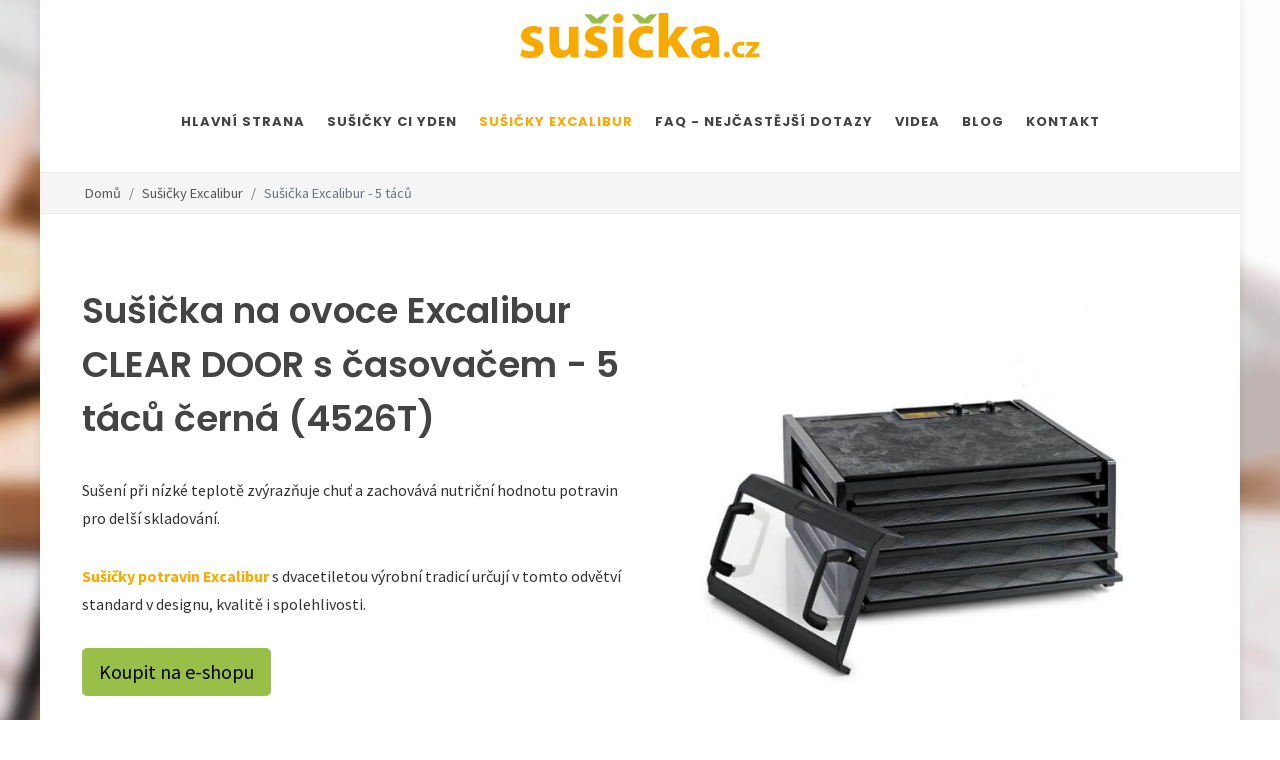

--- FILE ---
content_type: text/html; charset=UTF-8
request_url: https://www.susicka.cz/susicka-excalibur-5-tacu/
body_size: 10664
content:
<!DOCTYPE html>
<html lang="cs-CZ" dir="ltr" prefix="og: http://ogp.me/ns#" style="overflow-y: scroll;">
<head>
<meta charset="utf-8">
<meta http-equiv="content-type" content="text/html; charset=utf-8">
<!-- preconnect -->
<link rel="preconnect" href="https://fonts.googleapis.com" crossorigin>
<link rel="dns-prefetch" href="https://fonts.googleapis.com">
<link rel="preconnect" href="https://fonts.gstatic.com" crossorigin>
<link rel="dns-prefetch" href="https://fonts.gstatic.com">
<link rel="preconnect" href="https://cdnjs.cloudfare.com" crossorigin>
<link rel="dns-prefetch" href="https://cdnjs.cloudfare.com">
<link rel="preconnect" href="https://cdn.jsdelivr.net" crossorigin>
<link rel="dns-prefetch" href="https://cdn.jsdelivr.net">
<!--<link rel="preconnect" href="https://unpkg.com" crossorigin />-->
<!--<link rel="dns-prefetch" href="https://unpkg.com" />-->
<!-- preload -->
<link rel="preload" as="style" id="fwam-style-preload-fonts@" href="https://fonts.googleapis.com/css?family=Source+Sans+Pro:300,400,400i,700|Poppins:300,400,500,600,700|PT+Serif:400,400i&display=swap&subset=latin,latin-ext&ver=">
<link rel="preload" as="style" id="fwam-style-preload-style--nfw@1709646448" href="https://www.susicka.cz/media/tpl_canvas-6.5.2/css-themes/style--nfw-ss-at7.min.css?ver=1709646448">
<!-- Viewport-->
<meta name="viewport" content="width=device-width, initial-scale=1, maximum-scale=1">
<!-- Favicon and Touch Icons (/ss-at7)-->
<link rel="apple-touch-icon" sizes="76x76" href="/content/browser-data/ss-atN/apple-touch-icon.png">
<link rel="icon" type="image/png" sizes="32x32" href="/content/browser-data/ss-atN/favicon-32x32.png">
<link rel="icon" type="image/png" sizes="16x16" href="/content/browser-data/ss-atN/favicon-16x16.png">
<link rel="manifest" href="/content/browser-data/ss-atN/site.webmanifest">
<link rel="mask-icon" href="/content/browser-data/ss-atN/safari-pinned-tab.svg" color="#5bbad5">
<link rel="shortcut icon" href="/content/browser-data/ss-atN/favicon.ico">
<meta name="msapplication-TileColor" content="#da532c">
<meta name="msapplication-config" content="/content/browser-data/ss-atN/browserconfig.xml">
<meta name="theme-color" content="#ffffff">
<title>Sušička ovoce s pěti tácy </title>
<!-- SEO Meta Tags-->
<meta name="description" content="Sušička potravin Excalibur disponuje pěti tácy. Je možné v ní i raw sušení, sušení ovoce, zeleniny, hub a jiných potravin.">
<meta name="keywords" content="sušení, sušička ovoce, sušička zeleniny.">
<meta name="author" content="advertising-media.cz">
<!-- OpenGraph TAGS -->
<meta property="og:url" content="https://www.susicka.cz/susicka-excalibur-5-tacu/">
<meta property="og:type" content="article">
<meta property="og:title" content="Sušička ovoce s pěti tácy ">
<meta property="og:description" content="Sušička potravin Excalibur disponuje pěti tácy. Je možné v ní i raw sušení, sušení ovoce, zeleniny, hub a jiných potravin.">
<meta property="og:image" content="https://www.susicka.cz/content/pageimages/0/lg/583.jpg?1654579968">
<!-- /OpenGraph TAGS -->
<link rel="stylesheet" media="screen" id="fwam-style-fonts@" href="https://fonts.googleapis.com/css?family=Source+Sans+Pro:300,400,400i,700|Poppins:300,400,500,600,700|PT+Serif:400,400i&display=swap&subset=latin,latin-ext&ver=">
<link rel="stylesheet" media="screen" id="fwam-style-font-icons@" href="https://www.susicka.cz/media/tpl_canvas-6.5.2/css/nfw--font-icons.css?ver=">
<link rel="stylesheet" media="screen" id="fwam-style-animate@4.1.1" href="https://cdnjs.cloudflare.com/ajax/libs/animate.css/4.1.1/animate.compat.min.css">
<link rel="stylesheet" media="screen" id="fwam-style-magnific-popup@1.1.0" href="https://cdnjs.cloudflare.com/ajax/libs/magnific-popup.js/1.1.0/magnific-popup.css">
<link rel="stylesheet" media="screen" id="fwam-style-magnific-popup-diff@1.1.0-diff" href="https://www.susicka.cz/media/tpl_canvas-6.5.2/css/magnific-popup-diff.css?ver=1.1.0-diff">
<link rel="stylesheet" media="screen" id="fwam-style-radio-checkbox@" href="https://www.susicka.cz/media/tpl_canvas-6.5.2/css/components/radio-checkbox.css?ver=">
<link rel="stylesheet" media="screen" id="fwam-style-style--nfw@1709646448" href="https://www.susicka.cz/media/tpl_canvas-6.5.2/css-themes/style--nfw-ss-at7.min.css?ver=1709646448">
<link rel="stylesheet" media="screen" id="fwam-style-fwam-common@1709647374" href="https://www.susicka.cz/media/fwam-common/css/fwam-common.css?ver=1709647374">
<!-- fwam-header-tags/ -->
<!-- fwam-header-scripts/ -->
</head>
<body class="" style="">
<!--triggers for JS isMobileView()-->
<div style="position:fixed;top:0px;left:0px;width:0px;height:0px">
<div id="nfwTpl-mobile" class="d-block d-lg-none"></div>
<div id="nfwTpl-desktop" class="d-none d-lg-block"></div>
</div>
<div id="wrapper" class="clearfix d-flex flex-column" style="min-height: 100vh;">
<header id="header" class="full-header" data-mobile-sticky="true" data-logo-height="64" data-sticky-logo-height="36" data-mobile-logo-height="26">
<div id="header-wrap">
<div class="container">
<div class="header-row top-search-parent justify-content-center ">
<div id="logo" class="order-1 my-1 me-auto ">
<a href="/" class="standard-logo" data-mobile-logo="https://www.susicka.cz/content/metadata/images/1853869730.png?mobile">
<img src="https://www.susicka.cz/content/metadata/images/1853869730.png" alt="Logo" style="height:25px">
</a>
<a href="/" class="retina-logo" data-mobile-logo="https://www.susicka.cz/content/metadata/images/1853869730.png?mobile">
<img src="https://www.susicka.cz/content/metadata/images/1853869730.png" alt="Logo" style="height:25px">
</a>
</div>
<div id="primary-menu-trigger" class="order-3">
<svg class="svg-trigger" viewbox="0 0 100 100">
<path d="m 30,33 h 40 c 3.722839,0 7.5,3.126468 7.5,8.578427 0,5.451959 -2.727029,8.421573 -7.5,8.421573 h -20"></path>
<path d="m 30,50 h 40"></path>
<path d="m 70,67 h -40 c 0,0 -7.5,-0.802118 -7.5,-8.365747 0,-7.563629 7.5,-8.634253 7.5,-8.634253 h 20"></path>
</svg>
</div>
<nav class="primary-menu order-4">
<ul class="menu-container">
<li class="menu-item " data-nfw-menu-main-item-id="490">
<a class="menu-link" href="/"><div>Hlavní strana</div></a>
</li>
<li class="menu-item " data-nfw-menu-main-item-id="571">
<a class="menu-link" href="/susicky-ci-yden/"><div>Sušičky CI YDEN</div></a>
<ul class="sub-menu-container ">
<li class="menu-item " data-nfw-menu-main-item-id="572">
<a class="menu-link" href="/infra-susicka-yden-ci-ir-d5/">
<div>Infra sušička Yden CI IR D5</div>
</a>
</li>
<li class="menu-item " data-nfw-menu-main-item-id="580">
<a class="menu-link" href="/vertikalni-susicka-yden-ci-9013a/">
<div>Vertikální sušička Yden CI 9013A</div>
</a>
</li>
</ul>
</li>
<li class="menu-item current" data-nfw-menu-main-item-id="581">
<a class="menu-link" href="/susicky-excalibur/"><div>Sušičky Excalibur</div></a>
<ul class="sub-menu-container ">
<li class="menu-item current" data-nfw-menu-main-item-id="583">
<a class="menu-link" href="/susicka-excalibur-5-tacu/">
<div>Sušička Excalibur - 5 táců</div>
</a>
</li>
<li class="menu-item " data-nfw-menu-main-item-id="582">
<a class="menu-link" href="/susicka-excalibur-9-tacu/">
<div>Sušička Excalibur - 9 táců</div>
</a>
</li>
</ul>
</li>
<li class="menu-item " data-nfw-menu-main-item-id="1133">
<a class="menu-link" href="/faq-nejcastejsi-dotazy/"><div>FAQ - nejčastější dotazy</div></a>
</li>
<li class="menu-item " data-nfw-menu-main-item-id="769">
<a class="menu-link" href="/videa/"><div>Videa</div></a>
</li>
<li class="menu-item " data-nfw-menu-main-item-id="576">
<a class="menu-link" href="/blog/"><div>Blog</div></a>
<ul class="sub-menu-container ">
<li class="menu-item " data-nfw-menu-main-item-id="577">
<a class="menu-link" href="/recepty-a-rady/">
<div>Recepty a rady</div>
</a>
</li>
<li class="menu-item " data-nfw-menu-main-item-id="588">
<a class="menu-link" href="/clanky-recenze/">
<div>Články, recenze</div>
</a>
</li>
<li class="menu-item " data-nfw-menu-main-item-id="686">
<a class="menu-link" href="/napsali-o-nas/">
<div>Napsali o nás</div>
</a>
</li>
</ul>
</li>
<li class="menu-item " data-nfw-menu-main-item-id="501">
<a class="menu-link" href="/kontakt/"><div>Kontakt</div></a>
<ul class="sub-menu-container ">
<li class="menu-item " data-nfw-menu-main-item-id="585">
<a class="menu-link" href="/o-nas/">
<div>O nás</div>
</a>
</li>
<li class="menu-item " data-nfw-menu-main-item-id="586">
<a class="menu-link" href="/velkoobchod/">
<div>Velkoobchod</div>
</a>
</li>
</ul>
</li>
</ul>
</nav>
</div>
</div>
</div>
<div class="header-wrap-clone"></div>
</header>
<!-- Page Title
============================================= -->
<section id="page-title" class="page-title-mini page-title-right" style="">
<div class="container clearfix">
<ol class="breadcrumb " style="line-height: 2.5;">
<li class="breadcrumb-item">
<a href="/" title="Domů" class="text-nowrap">
<!--<i class="czi-home"></i>-->
Domů </a>
</li>
<li class="breadcrumb-item text-nowrap">
<a href="/susicky-excalibur/" title="Sušičky Excalibur">
Sušičky Excalibur </a>
</li>
<li class="breadcrumb-item text-nowrap active" aria-current="page">
Sušička Excalibur - 5 táců </li>
</ol>
</div>
</section><!-- #page-title end -->
<div class="container">
</div>
<section id="content" class="flex-grow-1">
<div class="content-wrap">
<div class="container clearfix lightbox" data-plugin-options="{'delegate': 'a.lightbox-item', 'type': 'image', 'gallery': {'enabled': true}}">
<div id="nfw-core-info" style="display: none;" data-coreinstance="69769e8a586b3"></div>
<div class="row">
<div class="col-12">
<div class="row">
<div class="col-12">
<div class="row align-items-center pb-3">
<div class="col-md-6">
<h1>Sušička na ovoce Excalibur CLEAR DOOR s časovačem - 5 táců černá (4526T)</h1>
<p>Sušení při nízké teplotě zvýrazňuje chuť a zachovává nutriční hodnotu potravin pro delší skladování.</p>
<p><a href="https://www.susicka-excalibur.cz/susicka-excalibur-s-peti-tacy/" title="sušička s pěti tácy"><strong>Sušičky potravin Excalibur</strong></a> s dvacetiletou výrobní tradicí určují v tomto odvětví standard v designu, kvalitě i spolehlivosti.</p>
<p><a class="btn btn-lg btn-secondary" href="https://www.atranet.cz/susicka-na-ovoce-excalibur-clear-door-s-casovacem-a-digitalnim-displejem-5-tacu-cerna-4548cdfb">Koupit na e-shopu</a></p>
</div>
<div class="col-md-6"><img src="data:image/svg+xml,%3Csvg xmlns='http://www.w3.org/2000/svg' viewBox='0 0 4 3'%3E%3C/svg%3E" alt="Image 0" loading="lazy" data-src="/content/fck/images/susicka_cz/excalibur/excalibur-5tacu.jpg" class=" __nfw-auto-lazy__ lazy" style="width: 100%;"></div>
</div>
<p><strong>Průhledná dvířka (CD - CLEAR DOOR),</strong>&nbsp;jsou vyrobena z&nbsp;polykarbonátu a&nbsp;jsou nabízeny u&nbsp;modelů:</p>
<ul>
<li>Excalibur 5 táců s&nbsp;časovačem černá</li>
<li>Excalibur 9 táců s&nbsp;časovačem černá</li>
</ul>
<p style="text-align: justify;">Sušení při nízké teplotě zvýrazňuje chuť a&nbsp;zachovává nutriční hodnotu potravin pro delší skladování.&nbsp;<strong><a href="https://www.susicka-excalibur.cz/susicka-excalibur/" title="horkovzdušná sušička">Sušičky potravin Excalibur</a>&nbsp;</strong>s dvacetiletou výrobní tradicí určují v&nbsp;tomto odvětví standard v&nbsp;designu, kvalitě i&nbsp;spolehlivosti.</p>
<p style="text-align: justify;">Pokud chceme při sušení syrových potravin uchovat účinnost enzymů, musíme dbát na dvě důležité okolnosti. První z&nbsp;nich je&nbsp;<strong>správná kontrola teploty,&nbsp;</strong>druhá je doba sušení. Enzymy ztrácejí svou účinnost, pokud jsou vystaveny příliš vysoké teplotě. Je-li však teplota sušení nízká, sušení trvá déle a&nbsp;potraviny se mohou zkazit nebo se v&nbsp;nich rozmnoží bakterie.</p>
<p style="text-align: justify;"><strong><a href="https://www.susicka-excalibur.cz/susicka-excalibur-s-peti-tacy/" title="sušička Excalibur">Sušička Excalibur</a>&nbsp;</strong>je vybavena sušícím systémem využívajícím&nbsp;<strong>horizontálního proudění vzduchu&nbsp;</strong>(Parallexx Horizontal-Airflow Drying System) a&nbsp;nastavitelným termostatem, proto je mimořádně vhodná pro sušení syrových potravin, které si podrží svou vysokou výživnou hodnotu. Nastavitelný termostat umožňuje ovládat teplotu vzduchu a&nbsp;zadní ventilátor, který vytváří horizontální proudění vzduchu, se postará o&nbsp;rychlé a&nbsp;rovnoměrně vysušení bez nutnosti přeskládávání jednotlivých táců.</p>
<p style="text-align: justify;">Díky těmto dvěma prvkům dokáže sušička udržet dostatečně nízkou teplotu, při které enzymy neztrácejí svou účinnost, ale současně zajistí teplotu vzduchu dostatečnou pro rychlé usušení potravin a&nbsp;nevhodnou pro růst plísní a&nbsp;bakterií. Většina sušiček s&nbsp;jednotlivými sušicími platy nad sebou je konstruována tak, že neumožňuje nastavit teplotu sušení ani správné proudění vzduchu. Tyto přístroje suší odspodu nahoru a&nbsp;vyžadují časté vyměňování sušicích plat (horní za spodní).</p>
<h2><strong>Nastavitelný termostat&nbsp;</strong></h2>
<p style="text-align: justify;">V sušičce Excalibur byl speciálně konstruován tak, aby umožňoval žádoucí výkyvy teploty. Při vyšší teplotě se povrch produktu rychle vysušuje. Když potom teplota vzduchu poklesne, vlhkost z&nbsp;prostředku potravin vystupuje k&nbsp;suššímu povrchu. Toto kolísání teploty vzduchu rovněž pomáhá udržovat teplotu potravin konstantní během celého procesu sušení.</p>
<p style="text-align: justify;">Sušení je rychlé a&nbsp;nedochází ke ztrátám tepla jako v&nbsp;případě, kdy se sušička musí v&nbsp;průběhu sušení rozebírat. Jeden nebo i&nbsp;více táců lze odejmout, aby vznikl prostor pro sušení větších kusů jako například celého plodu ovoce. Sušička Excalibur se snadno čistí také díky hladkému povrchu táců. Pro sušení dřeně nebo pasty lze použít flexibilní vložky. Teplotu lze termostatem nastavit na&nbsp;<strong>29,4 až 62.7 &deg;C</strong>. Čtvercový tvar poskytuje na rozdíl od oválných sušiček více prostoru. V&nbsp;základním provedení je sušička vybavena&nbsp;<strong>5ti polykarbonátovými sušícími tácy&nbsp;</strong>o rozměrech 38,1 x 38,1 cm, které lze mýt i&nbsp;v&nbsp;myčce. Celková plocha této sušičky je tedy 806,45 čtverečních cm. Součástí dodávky je návod s&nbsp;radami, jak postupovat při sušení.</p>
<p style="text-align: justify;">Sušit lze širokou paletu <strong><a href="/vykonna-susicka-s-vlhkostnim-cidlem-na-maso-houby-a-zeleninu/" title="sušička hub">nejrůznějších potravin</a></strong>, od obilovin až po prstence sladkého ananasu. Zemědělské plodiny však zdaleka nejsou jedinými potravinami, které lze uchovávat pomocí dehydratace v&nbsp;sušičce! Proužky hovězího masa, kuřete, ryby nebo dokonce zvěřiny je možné marinovat v&nbsp;různých omáčkách s&nbsp;kořením a&nbsp;nasušit na domácí &bdquo;jerky&ldquo; (čti džerky) &ndash; sušené kořeněné maso vhodné k&nbsp;přímé konzumaci. Také například jogurt, který v&nbsp;silné vrstvě uložíte na alobal se po usušení změní ve svěže zbarvenou přesnídávku s&nbsp;karamelovou příchutí.</p>
<p><br>
<strong>Součástí sušičky Excalibur s&nbsp;časovačem - 5 táců</strong>&nbsp;je&nbsp;<strong>časový spínač</strong>.&nbsp; Potřebnou dobu sušení nastavíte otočením ovladače do požadované polohy.&nbsp;Časový&nbsp;spínač ukazuje zbývající dobudu sušení.&nbsp; Doporučené&nbsp;časy sušení&nbsp;jednotlivých druhů potravin&nbsp;jsou uvedeny&nbsp;v&nbsp;návodu k&nbsp;sušičce ovoce Excalibur.</p>
<h3>Raw sušení</h3>
<p><strong>Optimální teplota pro zachování enzymů je v&nbsp;rozmezí 45&deg;C - 48&deg;C.</strong></p>
<p style="text-align: justify;">Pro úsporu času se doporučuje nastavit na první dvě až tři hodiny nejvyšší teplota (určená pro danou surovinu) a&nbsp;následně snížit teplotu na méně než 118&deg;F = 47,778&deg;C.<br>
Během prvních dvou až tří hodin, kdy je teplota nastavena na nejvyšší teplotu, dochází k&nbsp;ochlazování vzduchu v&nbsp;důsledku vysoké vlhkosti, která se vypařuje ze surovin, teplota tudíž nepřesáhne 118&deg;F = 47,778&deg;C.<br>
Po dvou až třech hodinách snižte teplotu na 118&deg;F = 47,778&deg;C.</p>
<p style="text-align: justify;">Pokud nemáte možnost snížit teplotu po dvou až třech hodinách, doporučujeme nastavit teplotu už od začátku sušení&nbsp; v&nbsp;rozmezí 105&deg;F - 118&deg;F = 40,5&deg;C &ndash; 47,778&deg;C (čím nižší teplota, tím delší čas sušení).</p>
<p style="text-align: justify;">Doporučené nejvyšší teploty v&nbsp;případě nastavení nejvyšší teploty na 2-3 hodiny:</p>
<ul>
<li>Ovoce 145&deg;F = 57&deg;C</li>
<li>Zelenina 125&deg;F = 52&deg;C</li>
<li>Ořechy 145&deg;F = 57&deg;C</li>
</ul>
<h3>Doporučujeme: DOMÁCÍ PLÁTKY SUŠENÉHO MASA (JERKY)</h3>
<p style="text-align: justify;">Vaše &bdquo;jerky&ldquo; bude unikátní hlavně díky úpravě a&nbsp;ingrediencím, které zvolíte. Existuje řada receptů, ale není špatné popustit uzdu fantazii a&nbsp;zkusit si svoje recepty. Lze použít prakticky libovolné kombinace těchto přísad: sojová, worcesterská nebo grilovací omáčka, tomatový kečup, česnek, cibule, kari, ochucená sůl a&nbsp;pepř.</p>
<p style="text-align: justify;">Vyberte si kus libového masa, ve kterém je co nejméně tuku; čím vyšší je obsah tuku, tím kratší bude životnost usušeného produktu. Nejlepší způsob jak získat stejnou velikost plátků je nakrájet maso na kráječi, ale postačí i&nbsp;ostrý nůž. Pokud ovšem použijete nůž, je lépe, bude-li maso částečně zmražené. Maso krájejte buď napříč vláknem nebo po vláknu. V&nbsp;prvním případě bude tužší, ale konsistentnější; ve druhém měkčí, ale také křehčí. Pruhy by měly být 2,5cm široké a&nbsp;0,5cm tlusté a&nbsp;dlouhé podle libosti. Po nakrájení odstraňte veškerý viditelný tuk.</p>
<p style="text-align: justify;">Pro lepší konzervování maso ještě před sušením ochuťte buď na sucho nebo marinujte. Při ošetření na sucho je možné použít sůl a&nbsp;směs přísad, kterou vetřete do masa. Marináda kombinuje solný roztok s&nbsp;dalšími přísadami a&nbsp;nalije se na maso, dokud se nevstřebá.</p>
</div>
</div>
</div>
</div>
<div class="row justify-content-center gutter-50">
<div class="col ">
<div class="masonry-thumbs grid-container masonry-gap-xl grid-1 grid-xs-1 grid-sm-2 grid-md-3" data-lightbox="gallery">
</div>
</div>
</div>
</div>
</div>
</section>
<!-- Footer
============================================= -->
<footer id="footer" class="dark " style="background-color: #51250e; ">
<div class="footer-widgets-wrap">
<div class="container">
<div class="row justify-content-center col-mb-50 align-items-center">
<div class="col-md-12">
<div class="row _gutter-50">
<div class="col-md-6">
<h3 class="mb-3">Proč u nás?</h3>
<div class="line border-width-4 border-gray m-0 mb-4">&nbsp;</div>
<div class="row">
<div class="col-md-6">
<ul class="list-unstyled">
<li>
<div>
<h4>Bezplatné poradenství</h4>
<p>Máte jakýkoliv dotaz? Zavolejte zdarma našim specialistům.</p>
</div>
</li>
<li>
<div>
<h4>Doručujeme do 24 hodin</h4>
<p>Objednávky přijaté do 11:00 expedujeme ještě ten samý den.</p>
</div>
</li>
</ul>
</div>
<div class="col-md-6">
<ul class="list-unstyled">
<li>
<div>
<h4>Doprava ZDARMA</h4>
<p>Při objednávce odšťavňovače nad 3.500 Kč máte od nás doručení zcela ZDARMA.</p>
</div>
</li>
<li>
<div>
<h4>Nadstandardní záruka</h4>
<p>Na naše odšťavňovače poskytujeme záruku více než 24 měsíců.</p>
</div>
</li>
</ul>
</div>
</div>
</div>
<div class="col-md-6">
<h3 class="mb-3">Odkazy &amp; Tipy</h3>
<div class="line border-width-4 border-gray m-0 mb-4">&nbsp;</div>
<div class="row">
<div class="col-md-6">
<div class="widget widget_links clearfix">
<ul>
<li><a href="http://www.atranet.cz/" target="_blank" rel="noopener">www.atranet.cz</a></li>
<li><a href="http://www.odstavnovac.cz/" target="_blank" rel="noopener">www.odstavnovac.cz</a></li>
<li><a href="https://www.catgenie.cz/" target="_blank" rel="noopener">www.catgenie.cz</a></li>
<li><a href="http://www.mlynky.biz/" target="_blank" rel="noopener">www.mlynky.biz</a></li>
</ul>
</div>
</div>
<div class="col-md-6">
<div class="widget widget_links clearfix">
<ul>
<li><a href="https://www.vodnifiltryberkey.cz/" target="_blank" rel="noopener">www.vodnifiltryberkey.cz</a></li>
<li><a href="http://www.odstavnovac-kuvings.cz/" target="_blank" rel="noopener">www.odstavnovac-kuvings.cz</a></li>
<li><a href="http://www.mixeryvitamix.cz/" target="_blank" rel="noopener">www.mixeryvitamix.cz</a></li>
<li><a href="http://www.cisticka.cz/" target="_blank" rel="noopener">www.cisticka.cz</a></li>
</ul>
</div>
</div>
</div>
</div>
</div>
</div>
</div>
</div>
</div>
<div class="container">
<!-- CHILD ELEMENT SHOULD BE .footer-widgets-wrap -->
</div>
<div id="copyrights" class="" style="">
<div class="container">
<div class="row justify-content-between col-mb-15">
<div class="col-12 col-lg-auto text-center text-lg-start order-last order-lg-first">
<div><p>&copy; Copyright <a href="http://advertising-media.cz">AM</a> 2020. All Rights Reserved.&nbsp; <a href="/zpracovani-osobnich-udaju/">GDPR</a>, <a href="https://www.susicka.cz/partneri/" title="partneři">Partneři</a>, Spolupráce: <a href="https://www.susicka-excalibur.cz/" title="horkovzdušné sušičky">sušička Excalibur</a></p></div>
</div>
<div class="col-12 col-lg-auto text-center text-lg-end">
</div>
</div>
</div>
</div>
</footer>
</div>
<style scoped="">
.backstretch {
position:fixed;
left:0;
top:0;
margin:0;
padding:0;
overflow:hidden;
width:100%;
height:100%;
z-index:-999999;
}
.backstretch.backstretch-image {
background-position:center;
background-repeat:no-repeat;
background-size:cover;
}
</style>
<div class="d-none d-xl-block backstretch backstretch-image" style="background-image:url('/content/fck/images/susicka_cz/background/susicka-bg.jpg');"></div>
<div id="gotoTop" class="icon-angle-up"></div>
<script>
window.scwJsPath = 'https://www.susicka.cz/media/tpl_canvas-6.5.2/js';
window.scwNFW_GOOGLEAPI_MAPKEY = 'AIzaSyDwBuuR6Z_CnZyx-_evsffLUw00PxdBTZw';
</script>
<script id="fwam-script-bootstrap.bundle@5.1.3" src="https://cdnjs.cloudflare.com/ajax/libs/twitter-bootstrap/5.1.3/js/bootstrap.bundle.min.js"></script>
<script id="fwam-script-jquery@3.6.3" src="https://cdnjs.cloudflare.com/ajax/libs/jquery/3.6.3/jquery.min.js"></script>
<script id="fwam-script-jRespond@1.0.0" src="https://cdnjs.cloudflare.com/ajax/libs/jRespond/1.0.0/js/jRespond.min.js"></script>
<script id="fwam-script-vanilla-lazyload@17.8.3" src="https://cdn.jsdelivr.net/npm/vanilla-lazyload@17.8.3/dist/lazyload.min.js"></script>
<script id="fwam-script-flexslider@2.7.2" src="https://cdnjs.cloudflare.com/ajax/libs/flexslider/2.7.2/jquery.flexslider.min.js"></script>
<script id="fwam-script-nfw--functions@1709646448" src="https://www.susicka.cz/media/tpl_canvas-6.5.2/js/nfw--functions.js?ver=1709646448"></script>
<script id="fwam-script-fwam-common@1709646448" src="https://www.susicka.cz/media/fwam-common/js/fwam-common.js?ver=1709646448"></script>
<div class="fixed-bottom bg-white border-top shadow w-100 _dark p-3 d-none" id="nfw_gdpr_panel_69769e8a6df25">
<div class="container">
<div class="row align-items-center">
<div class="col-md mb-3 mb-md-0">
<p class="lead mb-2">Používáme Cookies</p>
<p class="mb-1">
Kliknutím na <b>Přijmout vše</b> udělujete souhlas s používáním cookies k zajištění správného zobrazování a chování webových stránek, k analýze návštěvnosti a k cílení reklam.
Své předvolby lze změnit v nastavení cookies.
</p>
</div>
<div class="col-md-auto text-center d-flex flex-column flex-xl-row">
<button type="button" class="btn btn-link btn-lg m-2" data-bs-toggle="modal" data-bs-target="#fwam-gdpr-modal">Nastavení cookies</button>
<a href="/?action=fwam-cookies-settings&amp;set=accept-all&amp;returnUrl=/susicka-excalibur-5-tacu/" class="btn btn-trust-blue btn-lg px-5 m-2">Přijmout vše</a>
</div>
</div>
</div>
</div>
<script>
(function () {
let fncShowPanel = function () {
document.getElementById('nfw_gdpr_panel_69769e8a6df25').classList.remove('d-none');
console.info('NFW GDPR panel shown');
};
window.addEventListener('load', function () {
setTimeout(fncShowPanel, 3 * 1000);
console.info('NFW GDPR panel show init');
});
})();
</script>
<form method="post" action="/">
<input type="hidden" name="action" value="fwam-cookies-settings">
<input type="hidden" name="returnUrl" value="/susicka-excalibur-5-tacu/">
<div class="modal fade " id="fwam-gdpr-modal" tabindex="-1" data-bs-backdrop="static" data-bs-keyboard="true" data-bs-focus="true" data-bs-show="true" role="dialog" aria-labelledby="fwam-gdpr-modalLabel" aria-hidden="true">
<div class="modal-dialog modal-lg modal-dialog-scrollable modal-dialog-centered ">
<div class="modal-content">
<div class="modal-header">
<h4 class="modal-title" id="fwam-gdpr-modalLabel">Nastavení Soukromí</h4>
<button type="button" class="btn-close" data-bs-dismiss="modal" aria-label="Zavřít"></button>
</div>
<div class="modal-body">
<div class="mb-5">
<p>
Návštěvou našich webových stránek dochází k používání cookies.
Některé z těchto cookies jsou nutné pro bezproblémový chod webových stránek.
Chtěli bychom vaše svolení použít vaše data pro níže uvedené účely.
Cookies se ukládají ve vašem prohlížeč, který se soubory cookies dále pracuje.
Mohou to být například informace týkající se Vás, vašich preferencí a zařízení, které používáte.
Tyto informace vedou k zlepšování uživatelského zážitku při procházení webových stránek spolu s vylepšováním obsahu přímo na základě vašich preferencí.
Přesně tak, jaké jsou vaše očekávání.
</p>
<p>
Informace zpravidla neidentifikují návštěvníka jako jednotlivce, ale vedou k přizpůsobování webových stránek na základě uživatelských preferencí.
Níže jsou popsány konkrétní kategorie cookies, kde můžete rozhodnout o míře využívání cookies na těchto webových stránkách.
</p>
<p>
Plně respektujeme právo na soukromí. Prosíme o přečtení níže uvedených možností a vybrání vámi preferovaných možností.
Upozornění - v případě zablokování některých cookies souborů můžete ovlivnit způsob zobrazení stránky a možností, jakým způsobem bude webová stránka nabízet informace.
</p> <a href="/?action=fwam-cookies-settings&amp;set=accept-all&amp;returnUrl=/susicka-excalibur-5-tacu/" class="btn btn-trust-blue btn-lg px-5 d-block btn-lg">Přijmout vše</a>
</div>
<div class="accordion accordion-flush" id="fwam-gdpr5">
<div class="accordion-item">
<h2 class="accordion-header" id="fwam-gdpr5-item-required-heading">
<button type="button" class="accordion-button " data-bs-toggle="collapse" data-bs-target="#fwam-gdpr5-item-required" aria-expanded="true" aria-controls="fwam-gdpr5-item-required">Nezbytné soubory cookies</button>
</h2>
<div id="fwam-gdpr5-item-required" class="accordion-collapse collapse show" aria-labelledby="fwam-gdpr5-item-required-heading">
<div class="accordion-body"> <input type="hidden" name="section[required]" value="1" checked>
<div class="d-flex flex-column flex-md-row justify-content-between align-items-center">
<div class="order-md-1 mx-md-2 flex-shrink-0">
<input type="radio" class="btn-check" name="section[required]" id="fwam-gdpr-required-disallow" autocomplete="off" value="0" disabled required="">
<label class="btn btn-sm btn-outline-danger" for="fwam-gdpr-required-disallow">Nepovolit</label>
<input type="radio" class="btn-check" name="section[required]" id="fwam-gdpr-required-allow" autocomplete="off" value="1" checked disabled required="">
<label class="btn btn-sm btn-outline-success" for="fwam-gdpr-required-allow">Povolit</label>
</div>
<div class="text-justify">
Jsou nezbytné k tomu, aby web správně fungoval.
Cookies jsou vyžadovány pro správnou funkčnost webových stránek v našem systému a nelze je vypnout.
Příkladem mohou být bezpečnostní nastavení webových stránek, akce při vyplňování formulářů nebo přihlášení, apod.
Pokud cookies prohlížeč zablokuje, nemusí některé části webových stránek fungovat správně.
Tyto soubory cookie neukládají žádné osobní identifikovatelné informace.
</div>
</div>
</div>
</div>
</div>
<div class="accordion-item">
<h2 class="accordion-header" id="fwam-gdpr5-item-analytics-heading">
<button type="button" class="accordion-button " data-bs-toggle="collapse" data-bs-target="#fwam-gdpr5-item-analytics" aria-expanded="true" aria-controls="fwam-gdpr5-item-analytics">Soubory cookies pro výkon</button>
</h2>
<div id="fwam-gdpr5-item-analytics" class="accordion-collapse collapse show" aria-labelledby="fwam-gdpr5-item-analytics-heading">
<div class="accordion-body"> <div class="d-flex flex-column flex-md-row justify-content-between align-items-center">
<div class="order-md-1 mx-md-2 flex-shrink-0">
<input type="radio" class="btn-check" name="section[analytics]" id="fwam-gdpr-analytics-disallow" autocomplete="off" value="0" required="">
<label class="btn btn-sm btn-outline-danger" for="fwam-gdpr-analytics-disallow">Nepovolit</label>
<input type="radio" class="btn-check" name="section[analytics]" id="fwam-gdpr-analytics-allow" autocomplete="off" value="1" required="">
<label class="btn btn-sm btn-outline-success" for="fwam-gdpr-analytics-allow">Povolit</label>
</div>
<div class="text-justify">
Tato kategorie cookies nám pomáhá při poskytování informací o provozu na webových stránkách.
Bývá také nazývána jako Analytics.
Například slouží k sledování počtu návštěvníků nebo z jakého zdroje návštěvníci přichází.
Pomocí těchto cookies pak můžeme například určovat, které stránky jsou nejnavštěvovanější nebo jaké stránky se na webu nejčastěji procházejí.
Případně lze měřit rychlost načítání stránek nebo technologie používané k přístupu na naše webové stránky.
Pokud cookies zablokuje prohlížeč, tak nebudeme vědět, kdy jste naši stránku navštívili.
</div>
</div>
</div>
</div>
</div>
<div class="accordion-item">
<h2 class="accordion-header" id="fwam-gdpr5-item-functional-heading">
<button type="button" class="accordion-button " data-bs-toggle="collapse" data-bs-target="#fwam-gdpr5-item-functional" aria-expanded="true" aria-controls="fwam-gdpr5-item-functional">Soubory cookies pro lepší funkčnost</button>
</h2>
<div id="fwam-gdpr5-item-functional" class="accordion-collapse collapse show" aria-labelledby="fwam-gdpr5-item-functional-heading">
<div class="accordion-body"> <div class="d-flex flex-column flex-md-row justify-content-between align-items-center">
<div class="order-md-1 mx-md-2 flex-shrink-0">
<input type="radio" class="btn-check" name="section[functional]" id="fwam-gdpr-functional-disallow" autocomplete="off" value="0" required="">
<label class="btn btn-sm btn-outline-danger" for="fwam-gdpr-functional-disallow">Nepovolit</label>
<input type="radio" class="btn-check" name="section[functional]" id="fwam-gdpr-functional-allow" autocomplete="off" value="1" required="">
<label class="btn btn-sm btn-outline-success" for="fwam-gdpr-functional-allow">Povolit</label>
</div>
<div class="text-justify">
Pomocí těchto cookies zlepšujeme funkčnost webových stránek.
Stránky se tak stávají výkonnější a osobnější dle preferencí jednotlivých návštěvníků webových stránek.
Nastavení probíhá z naší strany nebo od poskytovatelů digitálních služeb třetích stran, které na webu můžeme využívat.
Pokud cookies nepovolíte, nemusí některé části funkcí webu fungovat správně.
</div>
</div>
</div>
</div>
</div>
<div class="accordion-item">
<h2 class="accordion-header" id="fwam-gdpr5-item-marketing-heading">
<button type="button" class="accordion-button " data-bs-toggle="collapse" data-bs-target="#fwam-gdpr5-item-marketing" aria-expanded="true" aria-controls="fwam-gdpr5-item-marketing">Cílené soubory cookies</button>
</h2>
<div id="fwam-gdpr5-item-marketing" class="accordion-collapse collapse show" aria-labelledby="fwam-gdpr5-item-marketing-heading">
<div class="accordion-body"> <div class="d-flex flex-column flex-md-row justify-content-between align-items-center">
<div class="order-md-1 mx-md-2 flex-shrink-0">
<input type="radio" class="btn-check" name="section[marketing]" id="fwam-gdpr-marketing-disallow" autocomplete="off" value="0" required="">
<label class="btn btn-sm btn-outline-danger" for="fwam-gdpr-marketing-disallow">Nepovolit</label>
<input type="radio" class="btn-check" name="section[marketing]" id="fwam-gdpr-marketing-allow" autocomplete="off" value="1" required="">
<label class="btn btn-sm btn-outline-success" for="fwam-gdpr-marketing-allow">Povolit</label>
</div>
<div class="text-justify">
Tyto cookies mohou nastavovat prostřednictvím našich webových stránek naši reklamní partneři.
Cookies tak mohou být využity k vytváření profilů o zájmech, což vede k zobrazování relevantních reklam na jiných webových stránkách.
Vaše osobní informace se přímo neukládají.
K identifikaci dochází přes jedinečné identifikátory vašeho prohlížeče a zařízení.
Pokud se rozhodnete cookies nepovolit, nebude se vám zobrazovat na stránkách relevantní reklama.
</div>
</div>
</div>
</div>
</div>
</div>
</div>
<div class="modal-footer">
<button type="submit" class="btn btn-outline-trust-blue btn-lg">Přijmout vybrané</button>
<a href="/?action=fwam-cookies-settings&amp;set=accept-all&amp;returnUrl=/susicka-excalibur-5-tacu/" class="btn btn-trust-blue btn-lg px-5 ">Přijmout vše</a>
</div>
</div>
</div>
</div>
</form>
<!-- echo_Google_analytics_forced: SECTION_MARKETING not allowed --> <!-- Global site tag (gtag.js) - Google Analytics -->
<script src="https://www.googletagmanager.com/gtag/js?id=UA-1534011-9" async defer></script>
<script>
window.dataLayer = window.dataLayer || [];
function gtag() {
dataLayer.push(arguments);
}
gtag('js', new Date());
gtag('config', 'UA-1534011-9', {"store_gac":false});
</script>
<!-- fwam-footer-scripts/ -->
</body>
</html>

--- FILE ---
content_type: text/css
request_url: https://www.susicka.cz/media/fwam-common/css/fwam-common.css?ver=1709647374
body_size: 2580
content:
.lds-dual-ring{display:block;width:80px;height:80px}.lds-dual-ring:after{content:" ";display:block;width:64px;height:64px;margin:8px;border-radius:50%;border:6px solid #bbb;border-color:#bbb transparent #bbb transparent;animation:lds-dual-ring 1.2s linear infinite}@keyframes lds-dual-ring{0%{transform:rotate(0deg)}100%{transform:rotate(360deg)}}.fwamImagePlaceholder,.nfwImagePlaceholder{position:relative;display:block}.fwamImagePlaceholder::before,.nfwImagePlaceholder::before{content:'';display:block;position:relative;width:100%;height:0;padding-bottom:100%}.fwamImagePlaceholder img,.nfwImagePlaceholder img{position:absolute;top:0;right:0;bottom:0;left:0;margin:auto;width:auto !important;height:auto !important;max-width:100%;max-height:100%}.fwamImagePlaceholder-10::before,.nfwImagePlaceholder-10::before{padding-bottom:10%}.fwamImagePlaceholder-11::before,.nfwImagePlaceholder-11::before{padding-bottom:11%}.fwamImagePlaceholder-12::before,.nfwImagePlaceholder-12::before{padding-bottom:12%}.fwamImagePlaceholder-13::before,.nfwImagePlaceholder-13::before{padding-bottom:13%}.fwamImagePlaceholder-14::before,.nfwImagePlaceholder-14::before{padding-bottom:14%}.fwamImagePlaceholder-15::before,.nfwImagePlaceholder-15::before{padding-bottom:15%}.fwamImagePlaceholder-16::before,.nfwImagePlaceholder-16::before{padding-bottom:16%}.fwamImagePlaceholder-17::before,.nfwImagePlaceholder-17::before{padding-bottom:17%}.fwamImagePlaceholder-18::before,.nfwImagePlaceholder-18::before{padding-bottom:18%}.fwamImagePlaceholder-19::before,.nfwImagePlaceholder-19::before{padding-bottom:19%}.fwamImagePlaceholder-20::before,.nfwImagePlaceholder-20::before{padding-bottom:20%}.fwamImagePlaceholder-21::before,.nfwImagePlaceholder-21::before{padding-bottom:21%}.fwamImagePlaceholder-22::before,.nfwImagePlaceholder-22::before{padding-bottom:22%}.fwamImagePlaceholder-23::before,.nfwImagePlaceholder-23::before{padding-bottom:23%}.fwamImagePlaceholder-24::before,.nfwImagePlaceholder-24::before{padding-bottom:24%}.fwamImagePlaceholder-25::before,.nfwImagePlaceholder-25::before{padding-bottom:25%}.fwamImagePlaceholder-26::before,.nfwImagePlaceholder-26::before{padding-bottom:26%}.fwamImagePlaceholder-27::before,.nfwImagePlaceholder-27::before{padding-bottom:27%}.fwamImagePlaceholder-28::before,.nfwImagePlaceholder-28::before{padding-bottom:28%}.fwamImagePlaceholder-29::before,.nfwImagePlaceholder-29::before{padding-bottom:29%}.fwamImagePlaceholder-30::before,.nfwImagePlaceholder-30::before{padding-bottom:30%}.fwamImagePlaceholder-31::before,.nfwImagePlaceholder-31::before{padding-bottom:31%}.fwamImagePlaceholder-32::before,.nfwImagePlaceholder-32::before{padding-bottom:32%}.fwamImagePlaceholder-33::before,.nfwImagePlaceholder-33::before{padding-bottom:33%}.fwamImagePlaceholder-34::before,.nfwImagePlaceholder-34::before{padding-bottom:34%}.fwamImagePlaceholder-35::before,.nfwImagePlaceholder-35::before{padding-bottom:35%}.fwamImagePlaceholder-36::before,.nfwImagePlaceholder-36::before{padding-bottom:36%}.fwamImagePlaceholder-37::before,.nfwImagePlaceholder-37::before{padding-bottom:37%}.fwamImagePlaceholder-38::before,.nfwImagePlaceholder-38::before{padding-bottom:38%}.fwamImagePlaceholder-39::before,.nfwImagePlaceholder-39::before{padding-bottom:39%}.fwamImagePlaceholder-40::before,.nfwImagePlaceholder-40::before{padding-bottom:40%}.fwamImagePlaceholder-41::before,.nfwImagePlaceholder-41::before{padding-bottom:41%}.fwamImagePlaceholder-42::before,.nfwImagePlaceholder-42::before{padding-bottom:42%}.fwamImagePlaceholder-43::before,.nfwImagePlaceholder-43::before{padding-bottom:43%}.fwamImagePlaceholder-44::before,.nfwImagePlaceholder-44::before{padding-bottom:44%}.fwamImagePlaceholder-45::before,.nfwImagePlaceholder-45::before{padding-bottom:45%}.fwamImagePlaceholder-46::before,.nfwImagePlaceholder-46::before{padding-bottom:46%}.fwamImagePlaceholder-47::before,.nfwImagePlaceholder-47::before{padding-bottom:47%}.fwamImagePlaceholder-48::before,.nfwImagePlaceholder-48::before{padding-bottom:48%}.fwamImagePlaceholder-49::before,.nfwImagePlaceholder-49::before{padding-bottom:49%}.fwamImagePlaceholder-50::before,.nfwImagePlaceholder-50::before{padding-bottom:50%}.fwamImagePlaceholder-51::before,.nfwImagePlaceholder-51::before{padding-bottom:51%}.fwamImagePlaceholder-52::before,.nfwImagePlaceholder-52::before{padding-bottom:52%}.fwamImagePlaceholder-53::before,.nfwImagePlaceholder-53::before{padding-bottom:53%}.fwamImagePlaceholder-54::before,.nfwImagePlaceholder-54::before{padding-bottom:54%}.fwamImagePlaceholder-55::before,.nfwImagePlaceholder-55::before{padding-bottom:55%}.fwamImagePlaceholder-56::before,.nfwImagePlaceholder-56::before{padding-bottom:56%}.fwamImagePlaceholder-57::before,.nfwImagePlaceholder-57::before{padding-bottom:57%}.fwamImagePlaceholder-58::before,.nfwImagePlaceholder-58::before{padding-bottom:58%}.fwamImagePlaceholder-59::before,.nfwImagePlaceholder-59::before{padding-bottom:59%}.fwamImagePlaceholder-60::before,.nfwImagePlaceholder-60::before{padding-bottom:60%}.fwamImagePlaceholder-61::before,.nfwImagePlaceholder-61::before{padding-bottom:61%}.fwamImagePlaceholder-62::before,.nfwImagePlaceholder-62::before{padding-bottom:62%}.fwamImagePlaceholder-63::before,.nfwImagePlaceholder-63::before{padding-bottom:63%}.fwamImagePlaceholder-64::before,.nfwImagePlaceholder-64::before{padding-bottom:64%}.fwamImagePlaceholder-65::before,.nfwImagePlaceholder-65::before{padding-bottom:65%}.fwamImagePlaceholder-66::before,.nfwImagePlaceholder-66::before{padding-bottom:66%}.fwamImagePlaceholder-67::before,.nfwImagePlaceholder-67::before{padding-bottom:67%}.fwamImagePlaceholder-68::before,.nfwImagePlaceholder-68::before{padding-bottom:68%}.fwamImagePlaceholder-69::before,.nfwImagePlaceholder-69::before{padding-bottom:69%}.fwamImagePlaceholder-70::before,.nfwImagePlaceholder-70::before{padding-bottom:70%}.fwamImagePlaceholder-71::before,.nfwImagePlaceholder-71::before{padding-bottom:71%}.fwamImagePlaceholder-72::before,.nfwImagePlaceholder-72::before{padding-bottom:72%}.fwamImagePlaceholder-73::before,.nfwImagePlaceholder-73::before{padding-bottom:73%}.fwamImagePlaceholder-74::before,.nfwImagePlaceholder-74::before{padding-bottom:74%}.fwamImagePlaceholder-75::before,.nfwImagePlaceholder-75::before{padding-bottom:75%}.fwamImagePlaceholder-76::before,.nfwImagePlaceholder-76::before{padding-bottom:76%}.fwamImagePlaceholder-77::before,.nfwImagePlaceholder-77::before{padding-bottom:77%}.fwamImagePlaceholder-78::before,.nfwImagePlaceholder-78::before{padding-bottom:78%}.fwamImagePlaceholder-79::before,.nfwImagePlaceholder-79::before{padding-bottom:79%}.fwamImagePlaceholder-80::before,.nfwImagePlaceholder-80::before{padding-bottom:80%}.fwamImagePlaceholder-81::before,.nfwImagePlaceholder-81::before{padding-bottom:81%}.fwamImagePlaceholder-82::before,.nfwImagePlaceholder-82::before{padding-bottom:82%}.fwamImagePlaceholder-83::before,.nfwImagePlaceholder-83::before{padding-bottom:83%}.fwamImagePlaceholder-84::before,.nfwImagePlaceholder-84::before{padding-bottom:84%}.fwamImagePlaceholder-85::before,.nfwImagePlaceholder-85::before{padding-bottom:85%}.fwamImagePlaceholder-86::before,.nfwImagePlaceholder-86::before{padding-bottom:86%}.fwamImagePlaceholder-87::before,.nfwImagePlaceholder-87::before{padding-bottom:87%}.fwamImagePlaceholder-88::before,.nfwImagePlaceholder-88::before{padding-bottom:88%}.fwamImagePlaceholder-89::before,.nfwImagePlaceholder-89::before{padding-bottom:89%}.fwamImagePlaceholder-90::before,.nfwImagePlaceholder-90::before{padding-bottom:90%}.fwamImagePlaceholder-91::before,.nfwImagePlaceholder-91::before{padding-bottom:91%}.fwamImagePlaceholder-92::before,.nfwImagePlaceholder-92::before{padding-bottom:92%}.fwamImagePlaceholder-93::before,.nfwImagePlaceholder-93::before{padding-bottom:93%}.fwamImagePlaceholder-94::before,.nfwImagePlaceholder-94::before{padding-bottom:94%}.fwamImagePlaceholder-95::before,.nfwImagePlaceholder-95::before{padding-bottom:95%}.fwamImagePlaceholder-96::before,.nfwImagePlaceholder-96::before{padding-bottom:96%}.fwamImagePlaceholder-97::before,.nfwImagePlaceholder-97::before{padding-bottom:97%}.fwamImagePlaceholder-98::before,.nfwImagePlaceholder-98::before{padding-bottom:98%}.fwamImagePlaceholder-99::before,.nfwImagePlaceholder-99::before{padding-bottom:99%}.fwamImagePlaceholder-100::before,.nfwImagePlaceholder-100::before{padding-bottom:100%}a.fwamVideoPlaceholder.fwamVideo-youtube:after,a.nfwVideoPlaceholder.fwamVideo-youtube:after,.fwamVideoPlaceholder2.fwamVideo-youtube:after{background-size:68px 48px;background-image:url("data:image/svg+xml,%3Csvg xmlns='http://www.w3.org/2000/svg' height='100%25' version='1.1' viewBox='0 0 68 48' width='100%25'%3E%3Cpath class='ytp-large-play-button-bg' d='M66.52,7.74c-0.78-2.93-2.49-5.41-5.42-6.19C55.79,.13,34,0,34,0S12.21,.13,6.9,1.55 C3.97,2.33,2.27,4.81,1.48,7.74C0.06,13.05,0,24,0,24s0.06,10.95,1.48,16.26c0.78,2.93,2.49,5.41,5.42,6.19 C12.21,47.87,34,48,34,48s21.79-0.13,27.1-1.55c2.93-0.78,4.64-3.26,5.42-6.19C67.94,34.95,68,24,68,24S67.94,13.05,66.52,7.74z' fill='%23f00'%3E%3C/path%3E%3Cpath d='M 45,24 27,14 27,34' fill='%23fff'%3E%3C/path%3E%3C/svg%3E")}.fwamVideoPlaceholder,.nfwVideoPlaceholder{background-color:#000}a.fwamVideoPlaceholder,a.nfwVideoPlaceholder{display:block;position:relative;width:100%;padding-top:56.25%}a.fwamVideoPlaceholder *,a.nfwVideoPlaceholder *{position:absolute;top:0;width:100%;height:100%}a.fwamVideoPlaceholder:after,a.nfwVideoPlaceholder:after{content:'';display:inline-block;position:absolute;top:0;bottom:0;left:0;right:0;background-repeat:no-repeat;background-position:center;background-image:url("../images/video-play.png")}div.fwamVideoPlaceholder .fwamVideo-loader,div.nfwVideoPlaceholder .fwamVideo-loader{margin:auto;position:absolute;top:0;bottom:0;left:0;right:0}.fwamVideoPlaceholder2{display:block;position:relative;width:100%;padding-top:56.25%;overflow:hidden}.fwamVideoPlaceholder2>*{position:absolute}.fwamVideoPlaceholder2>picture,.fwamVideoPlaceholder2>img{top:0;width:100%;height:100%}.fwamVideoPlaceholder2:after{content:'';display:inline-block;position:absolute;top:0;bottom:0;left:0;right:0;background-repeat:no-repeat;background-position:center;background-image:url("../images/video-play.png")}[data-fwam-smarteditor-element]{position:relative;min-width:1rem;min-height:1rem;z-index:500}[data-fwam-smarteditor-element]:before{display:block;position:absolute;width:2rem;height:2rem;line-height:2rem;text-align:center;z-index:1000;cursor:pointer;opacity:0.6;border-radius:0.7rem;visibility:hidden}.smed-element-show-handle [data-fwam-smarteditor-element]:before{visibility:visible}[data-fwam-smarteditor-element="group"]:hover:before,[data-fwam-smarteditor-element="group"].smed-element-current:before{content:'GR';top:-1rem;right:-1rem;background-color:lightblue}[data-fwam-smarteditor-element="block"]:hover:before,[data-fwam-smarteditor-element="block"].smed-element-current:before{content:'BL';top:.5rem;right:.5rem;background-color:salmon}[data-fwam-smarteditor-block-type="text"],[data-smed-edit-content-before]{min-height:1rem;min-width:1rem;box-shadow:0px 0px 12px #becee3}[data-fwam-smarteditor-block-type="image"] img{min-height:1rem;min-width:1rem;box-shadow:0px 0px 12px #b2dbcf}[data-fwam-smarteditor-block-type="video"] a[href]{min-height:1rem;min-width:1rem;box-shadow:0px 0px 12px #ecbe8d}.smed-control-handle-group,.smed-control-handle-block{display:block;position:absolute;top:0;left:0;width:2rem;height:2rem;line-height:2rem;text-align:center;z-index:1000;cursor:pointer;opacity:0.6;border-radius:0.7rem;visibility:hidden}.smed-control-handle-group.smed-handle-visible,.smed-control-handle-block.smed-handle-visible{visibility:visible}.smed-control-handle-group{background-color:lightblue}.smed-control-handle-block{background-color:salmon}[data-fwam-smarteditor-element]:after{content:'';display:block;position:absolute;top:0;right:0;width:100%;height:100%;border:1px dotted transparent;z-index:-10}[data-fwam-smarteditor-element]:hover:after,[data-fwam-smarteditor-element].smed-element-current:after{border-color:lightgray}.smed-element-show-boundary [data-fwam-smarteditor-element]:after{border-color:lightgray}[data-fwam-smarteditor-element="group"]:hover:after,[data-fwam-smarteditor-element="group"].smed-element-current:after{border-width:2px;border-style:dashed;border-color:blue}[data-fwam-smarteditor-element="block"]:hover:after,[data-fwam-smarteditor-element="block"].smed-element-current:after{border-width:2px;border-style:dotted;border-color:salmon}.smed-offcanvas-mobile-menu{position:fixed;right:0;top:0;width:calc(100% - 1290px);min-width:360px;max-width:450px;height:100vh;z-index:999999;transform:translateX(100%);transition:0.2s}.smed-offcanvas-mobile-menu.active{transform:translateX(0)}.smed-offcanvas-mobile-menu.inactive{transform:translateX(calc(100% + 60px))}.smed-offcanvas-menu-close{position:absolute;top:0;right:0;text-align:center;width:3em;height:3em;line-height:3em;background:gray}.smed-offcanvas-menu-close i{vertical-align:sub;font-size:1.75em}.smed-offcanvas-menu-close:hover,.smed-offcanvas-menu-close:focus{color:white}.smed-offcanvas-wrapper{overflow:auto;height:100%;box-shadow:0 0 100px 0 rgba(0,0,0,0.4);background-color:white}.smed-offcanvas-inner-content{padding:1rem;display:flex;flex-direction:column}.smed-offcanvas-widget-area{margin-bottom:15px;padding-bottom:15px;border-bottom:1px dotted gray}form.was-validated .invalid-field,form.was-validated .invalid-field+.chzn-container,form.was-validated .invalid-field+.chosen-container,form.was-validated .invalid-label{border:1px dotted red;box-shadow:3px 3px 5px red}
/*# sourceMappingURL=fwam-common.css.map */


--- FILE ---
content_type: application/javascript
request_url: https://www.susicka.cz/media/fwam-common/js/fwam-common.js?ver=1709646448
body_size: 1798
content:
/* 
 * @author: René Panák (rene.panak@seznam.cz)
 */

'use strict';

(function (document, console, $, undefined) {

    /**
     * Works with YouTube
     * @param {type} element
     * @returns {Boolean}
     */
    function videoPlaceholder_replace(element) {
        //console.log('videoPlaceholder_replace', {element});

        let href = element.href || '';
        if (!href) {
            console.error(`fwamVideoPlaceholder: empty HREF`);
            return false;
        }

        let wrapperClass = element.className;
        //console.log(wrapperClass, {element});

        let videoSrc = '';

        // pattern: youtu(.be|be.com)/
        if (href.match(/youtu(.be|be.com)\//) !== null) {
            // youtube only...

            let found = null;
            let videoId = null;

            if (
                    (found = href.match(/.be\/([\w-]{11})(\/|\?|$)/))
                    && found.length > 1
                    ) {
                // pattern: .be/([\w-]{11})(/|\?|$)
                // match: https://youtu.be/VIDEOID
                videoId = found[1];
                //console.log(videoId);
                videoSrc = `https://www.youtube.com/embed/${videoId}`;
            } else if (
                    (found = href.match(/embed\/([\w-]{11})(\/|\?|$)/))
                    && found.length > 1
                    ) {
                // pattern: embed/([\w-]{11})(/|\?|$)
                // match: https://www.youtube.com/embed/VIDEOID
                videoId = found[1];
                //console.log(videoId);
                videoSrc = `https://www.youtube.com/embed/${videoId}`;
            } else if (
                    (found = href.match(/[?&]v=([\w-]{11})/))
                    && found.length > 1
                    ) {
                // pattern: [?&]v=([\w-]{11})
                // match: https://www.youtube.com/watch?v=VIDEOID&list=xxxx
                // match: https://www.youtube.com/watch?list=xxxx&v=VIDEOID
                videoId = found[1];
                //console.log(videoId);
                videoSrc = `https://www.youtube.com/embed/${videoId}`;
            }
        }

        if (!videoSrc) {
            console.error('cannot set videoSrc');
            return false;
        }

        let html = `
<div class="${wrapperClass} ratio ratio-16x9 embed-responsive embed-responsive-16by9">
    <div class="fwamVideo-loader lds-dual-ring"></div>
    <iframe class="embed-responsive-item" allow="accelerometer; autoplay; clipboard-write; encrypted-media; gyroscope; picture-in-picture" allowfullscreen="" frameborder="0" src="${videoSrc}" title="YouTube video player"></iframe>
</div>
`;
        //console.log(html);

        element.outerHTML = html;

        return true;
    }

    /**
     * @param {Node} rootElement
     * @param {string} childSelector `input[type=checkbox]${childSelector}`
     * @param {bool} select
     * @returns {undefined}
     */
    function inputCheckbox_selectAll(rootElement, childSelector = '', select = true) {
        let list = rootElement.querySelectorAll(`input[type=checkbox]${childSelector}`);
        list.forEach((ele) => {
            ele.checked = select;
        });
    }

    /* 
     * initialization
     */

    window.addEventListener('load', () => {

        $('body').on('click', 'a.nfwVideoPlaceholder, a.fwamVideoPlaceholder', function (evt) {
            //console.log('click a.nfwVideoPlaceholder', {evt});
            let res = videoPlaceholder_replace(evt.currentTarget);
            //console.info(res);
            return !res;
            //return false;
        });

        $('body').on('click', '.fwamSelectAll, .fwamUnSelectAll', (evt) => {
            //console.log('click: .fwamSelectAll, .fwamUnSelectAll', {evt});
            let target = evt.target;
            let select = target.classList.contains('fwamSelectAll');
            let rootSelector = target.dataset.fwamSelectAllRoot;
            if (!rootSelector) {
                console.error('fwamSelectAll: rootSelector not set! (fwamSelectAllRoot)', target);
                return;
            }
            let root = document.querySelector(target.dataset.fwamSelectAllRoot);
            inputCheckbox_selectAll(root, '', select);
        });

    });

})(document, console, jQuery);

(function () {

    let loggingEnabled = false;

    /**
     *
     * @type Object
     */
    let logEventOptions = {
        capture: true,
        passive: true,
    };

    /**
     *
     * @type Array
     */
    let logEvent = [];

    /**
     *
     * @returns {undefined}
     */
    function dumpEventLog() {
        console.log(logEvent);
    }

    /**
     *
     * @returns {undefined}
     */
    function clearEventLog() {
        logEvent = [];
    }

    /**
     *
     * @returns {undefined}
     */
    function workEventLog() {
        if (logEvent.length > 0) {
            dumpEventLog();
            clearEventLog();
        }
    }

    /**
     *
     * @param {Event} event
     * @returns {undefined}
     */
    function logEventCallback(event) {
        logEvent.push({type: event.type, time: event.timeStamp, evt: event});
        //console.log({type: event.type, time: event.timeStamp}, event);
    }

    if (loggingEnabled) {

        document.addEventListener('load', logEventCallback, logEventOptions, true);
        document.addEventListener('ready', logEventCallback, logEventOptions, true);
        //document.addEventListener('mouseover', logEventCallback, logEventOptions, true); // kinda too much
        document.addEventListener('click', logEventCallback, logEventOptions, true);
        document.addEventListener('focusin', logEventCallback, logEventOptions, true);
        document.addEventListener('focusout', logEventCallback, logEventOptions, true);
        document.addEventListener('beforescriptexecute', logEventCallback, logEventOptions, true);
        document.addEventListener('afterscriptexecute', logEventCallback, logEventOptions, true);
        document.addEventListener('keydown', logEventCallback, logEventOptions, true);
        document.addEventListener('keyup', logEventCallback, logEventOptions, true);
        //document.addEventListener('drag', logEventCallback, logEventOptions, true); // too much
        //document.addEventListener('dragover', logEventCallback, logEventOptions, true); // too much
        document.addEventListener('dragstart', logEventCallback, logEventOptions, true);
        document.addEventListener('dragend', logEventCallback, logEventOptions, true);
        //document.addEventListener('dragenter', logEventCallback, logEventOptions, true); // too much
        //document.addEventListener('dragleave', logEventCallback, logEventOptions, true); // too much
        document.addEventListener('drop', logEventCallback, logEventOptions, true);

        let di = setInterval(workEventLog, 3000);

        /*
         * on leave, disable interval, and run this by yourself
         */
        if (0) {
            clearInterval(di);
            workEventLog();
        }

    }

})();
